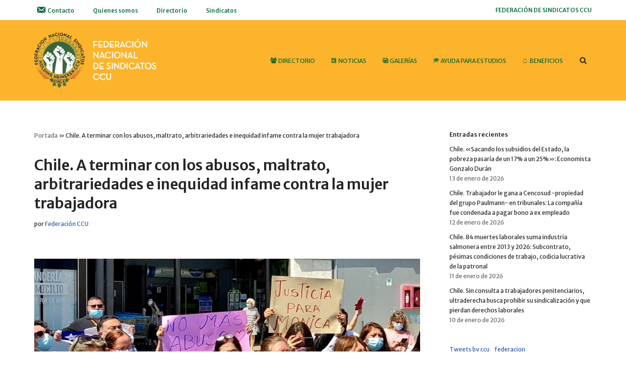

--- FILE ---
content_type: text/html; charset=UTF-8
request_url: https://federacionccu.cl/2022/03/01/chile-a-terminar-con-los-abusos-maltrato-arbitrariedades-e-inequidad-infame-contra-la-mujer-trabajadora/
body_size: 16731
content:
<!DOCTYPE html>
<html lang="es">

<head>
	
	<meta charset="UTF-8">
	<meta name="viewport" content="width=device-width, initial-scale=1, minimum-scale=1">
	<link rel="profile" href="https://gmpg.org/xfn/11">
			<link rel="pingback" href="https://federacionccu.cl/xmlrpc.php">
		<meta name='robots' content='index, follow, max-image-preview:large, max-snippet:-1, max-video-preview:-1' />
	<style>img:is([sizes="auto" i], [sizes^="auto," i]) { contain-intrinsic-size: 3000px 1500px }</style>
	<meta name="dlm-version" content="5.1.6">
	<!-- This site is optimized with the Yoast SEO plugin v26.7 - https://yoast.com/wordpress/plugins/seo/ -->
	<title>Chile. A terminar con los abusos, maltrato, arbitrariedades e inequidad infame contra la mujer trabajadora - FEDERACIÓN NACIONALSINDICATOS HOLDING HEINEKEN CCU</title>
	<link rel="canonical" href="https://federacionccu.cl/2022/03/01/chile-a-terminar-con-los-abusos-maltrato-arbitrariedades-e-inequidad-infame-contra-la-mujer-trabajadora/" />
	<meta property="og:locale" content="es_ES" />
	<meta property="og:type" content="article" />
	<meta property="og:title" content="Chile. A terminar con los abusos, maltrato, arbitrariedades e inequidad infame contra la mujer trabajadora - FEDERACIÓN NACIONALSINDICATOS HOLDING HEINEKEN CCU" />
	<meta property="og:description" content="A pesar de que ha habido avances en los derechos de las mujeres en el trabajo, aún existe discriminación, malos tratos y desigualdad. Los contratos a plazo fijo se dan más en las mujeres que en los hombres y se mantiene una importante brecha salarial de género contra las mujeres. La precariedad contractual (contratos a&hellip;&nbsp;Leer más &raquo;Chile. A terminar con los abusos, maltrato, arbitrariedades e inequidad infame contra la mujer trabajadora" />
	<meta property="og:url" content="https://federacionccu.cl/2022/03/01/chile-a-terminar-con-los-abusos-maltrato-arbitrariedades-e-inequidad-infame-contra-la-mujer-trabajadora/" />
	<meta property="og:site_name" content="FEDERACIÓN NACIONALSINDICATOS HOLDING HEINEKEN CCU" />
	<meta property="article:published_time" content="2022-03-01T16:06:25+00:00" />
	<meta property="article:modified_time" content="2022-03-11T16:35:20+00:00" />
	<meta property="og:image" content="https://federacionccu.cl/wp-content/uploads/2022/03/1-ccu.jpeg" />
	<meta property="og:image:width" content="940" />
	<meta property="og:image:height" content="400" />
	<meta property="og:image:type" content="image/jpeg" />
	<meta name="author" content="Federación CCU" />
	<meta name="twitter:card" content="summary_large_image" />
	<meta name="twitter:title" content="Chile. A terminar con los abusos, maltrato, arbitrariedades e inequidad infame contra la mujer trabajadora - FEDERACIÓN NACIONALSINDICATOS HOLDING HEINEKEN CCU" />
	<meta name="twitter:image" content="https://federacionccu.cl/wp-content/uploads/2022/03/1-ccu.jpeg" />
	<meta name="twitter:label1" content="Escrito por" />
	<meta name="twitter:data1" content="Federación CCU" />
	<meta name="twitter:label2" content="Tiempo de lectura" />
	<meta name="twitter:data2" content="3 minutos" />
	<script type="application/ld+json" class="yoast-schema-graph">{"@context":"https://schema.org","@graph":[{"@type":"Article","@id":"https://federacionccu.cl/2022/03/01/chile-a-terminar-con-los-abusos-maltrato-arbitrariedades-e-inequidad-infame-contra-la-mujer-trabajadora/#article","isPartOf":{"@id":"https://federacionccu.cl/2022/03/01/chile-a-terminar-con-los-abusos-maltrato-arbitrariedades-e-inequidad-infame-contra-la-mujer-trabajadora/"},"author":{"name":"Federación CCU","@id":"https://federacionccu.cl/#/schema/person/8382251c6869a40d9cfba76bf2d91484"},"headline":"Chile. A terminar con los abusos, maltrato, arbitrariedades e inequidad infame contra la mujer trabajadora","datePublished":"2022-03-01T16:06:25+00:00","dateModified":"2022-03-11T16:35:20+00:00","mainEntityOfPage":{"@id":"https://federacionccu.cl/2022/03/01/chile-a-terminar-con-los-abusos-maltrato-arbitrariedades-e-inequidad-infame-contra-la-mujer-trabajadora/"},"wordCount":547,"commentCount":0,"publisher":{"@id":"https://federacionccu.cl/#organization"},"image":{"@id":"https://federacionccu.cl/2022/03/01/chile-a-terminar-con-los-abusos-maltrato-arbitrariedades-e-inequidad-infame-contra-la-mujer-trabajadora/#primaryimage"},"thumbnailUrl":"https://federacionccu.cl/wp-content/uploads/2022/03/1-ccu.jpeg","articleSection":["Noticias"],"inLanguage":"es","potentialAction":[{"@type":"CommentAction","name":"Comment","target":["https://federacionccu.cl/2022/03/01/chile-a-terminar-con-los-abusos-maltrato-arbitrariedades-e-inequidad-infame-contra-la-mujer-trabajadora/#respond"]}]},{"@type":"WebPage","@id":"https://federacionccu.cl/2022/03/01/chile-a-terminar-con-los-abusos-maltrato-arbitrariedades-e-inequidad-infame-contra-la-mujer-trabajadora/","url":"https://federacionccu.cl/2022/03/01/chile-a-terminar-con-los-abusos-maltrato-arbitrariedades-e-inequidad-infame-contra-la-mujer-trabajadora/","name":"Chile. A terminar con los abusos, maltrato, arbitrariedades e inequidad infame contra la mujer trabajadora - FEDERACIÓN NACIONALSINDICATOS HOLDING HEINEKEN CCU","isPartOf":{"@id":"https://federacionccu.cl/#website"},"primaryImageOfPage":{"@id":"https://federacionccu.cl/2022/03/01/chile-a-terminar-con-los-abusos-maltrato-arbitrariedades-e-inequidad-infame-contra-la-mujer-trabajadora/#primaryimage"},"image":{"@id":"https://federacionccu.cl/2022/03/01/chile-a-terminar-con-los-abusos-maltrato-arbitrariedades-e-inequidad-infame-contra-la-mujer-trabajadora/#primaryimage"},"thumbnailUrl":"https://federacionccu.cl/wp-content/uploads/2022/03/1-ccu.jpeg","datePublished":"2022-03-01T16:06:25+00:00","dateModified":"2022-03-11T16:35:20+00:00","breadcrumb":{"@id":"https://federacionccu.cl/2022/03/01/chile-a-terminar-con-los-abusos-maltrato-arbitrariedades-e-inequidad-infame-contra-la-mujer-trabajadora/#breadcrumb"},"inLanguage":"es","potentialAction":[{"@type":"ReadAction","target":["https://federacionccu.cl/2022/03/01/chile-a-terminar-con-los-abusos-maltrato-arbitrariedades-e-inequidad-infame-contra-la-mujer-trabajadora/"]}]},{"@type":"ImageObject","inLanguage":"es","@id":"https://federacionccu.cl/2022/03/01/chile-a-terminar-con-los-abusos-maltrato-arbitrariedades-e-inequidad-infame-contra-la-mujer-trabajadora/#primaryimage","url":"https://federacionccu.cl/wp-content/uploads/2022/03/1-ccu.jpeg","contentUrl":"https://federacionccu.cl/wp-content/uploads/2022/03/1-ccu.jpeg","width":940,"height":400},{"@type":"BreadcrumbList","@id":"https://federacionccu.cl/2022/03/01/chile-a-terminar-con-los-abusos-maltrato-arbitrariedades-e-inequidad-infame-contra-la-mujer-trabajadora/#breadcrumb","itemListElement":[{"@type":"ListItem","position":1,"name":"Portada","item":"https://federacionccu.cl/"},{"@type":"ListItem","position":2,"name":"Chile. A terminar con los abusos, maltrato, arbitrariedades e inequidad infame contra la mujer trabajadora"}]},{"@type":"WebSite","@id":"https://federacionccu.cl/#website","url":"https://federacionccu.cl/","name":"FEDERACIÓN NACIONALSINDICATOS HOLDING HEINEKEN CCU","description":"","publisher":{"@id":"https://federacionccu.cl/#organization"},"potentialAction":[{"@type":"SearchAction","target":{"@type":"EntryPoint","urlTemplate":"https://federacionccu.cl/?s={search_term_string}"},"query-input":{"@type":"PropertyValueSpecification","valueRequired":true,"valueName":"search_term_string"}}],"inLanguage":"es"},{"@type":"Organization","@id":"https://federacionccu.cl/#organization","name":"FEDERACIÓN NACIONALSINDICATOS HOLDING HEINEKEN CCU","url":"https://federacionccu.cl/","logo":{"@type":"ImageObject","inLanguage":"es","@id":"https://federacionccu.cl/#/schema/logo/image/","url":"https://federacionccu.cl/wp-content/uploads/2020/11/logo-con-texto-header-02-4.png","contentUrl":"https://federacionccu.cl/wp-content/uploads/2020/11/logo-con-texto-header-02-4.png","width":693,"height":306,"caption":"FEDERACIÓN NACIONALSINDICATOS HOLDING HEINEKEN CCU"},"image":{"@id":"https://federacionccu.cl/#/schema/logo/image/"}},{"@type":"Person","@id":"https://federacionccu.cl/#/schema/person/8382251c6869a40d9cfba76bf2d91484","name":"Federación CCU","image":{"@type":"ImageObject","inLanguage":"es","@id":"https://federacionccu.cl/#/schema/person/image/","url":"https://secure.gravatar.com/avatar/eee7ca5d9b36f7876f5245360e581c1c?s=96&d=mm&r=g","contentUrl":"https://secure.gravatar.com/avatar/eee7ca5d9b36f7876f5245360e581c1c?s=96&d=mm&r=g","caption":"Federación CCU"},"url":"https://federacionccu.cl/author/fccu/"}]}</script>
	<!-- / Yoast SEO plugin. -->


<link rel='dns-prefetch' href='//maxcdn.bootstrapcdn.com' />
<link rel='dns-prefetch' href='//fonts.googleapis.com' />
<link rel="alternate" type="application/rss+xml" title="FEDERACIÓN NACIONALSINDICATOS HOLDING HEINEKEN CCU &raquo; Feed" href="https://federacionccu.cl/feed/" />
<link rel="alternate" type="application/rss+xml" title="FEDERACIÓN NACIONALSINDICATOS HOLDING HEINEKEN CCU &raquo; Feed de los comentarios" href="https://federacionccu.cl/comments/feed/" />
<link rel="alternate" type="application/rss+xml" title="FEDERACIÓN NACIONALSINDICATOS HOLDING HEINEKEN CCU &raquo; Comentario Chile. A terminar con los abusos, maltrato, arbitrariedades e inequidad infame contra la mujer trabajadora del feed" href="https://federacionccu.cl/2022/03/01/chile-a-terminar-con-los-abusos-maltrato-arbitrariedades-e-inequidad-infame-contra-la-mujer-trabajadora/feed/" />
<link rel='stylesheet' id='block-robo-gallery-style-css-css' href='https://federacionccu.cl/wp-content/plugins/robo-gallery/includes/extensions/block/dist/blocks.style.build.css' media='all' />
<style id='classic-theme-styles-inline-css'>
/*! This file is auto-generated */
.wp-block-button__link{color:#fff;background-color:#32373c;border-radius:9999px;box-shadow:none;text-decoration:none;padding:calc(.667em + 2px) calc(1.333em + 2px);font-size:1.125em}.wp-block-file__button{background:#32373c;color:#fff;text-decoration:none}
</style>
<style id='global-styles-inline-css'>
:root{--wp--preset--aspect-ratio--square: 1;--wp--preset--aspect-ratio--4-3: 4/3;--wp--preset--aspect-ratio--3-4: 3/4;--wp--preset--aspect-ratio--3-2: 3/2;--wp--preset--aspect-ratio--2-3: 2/3;--wp--preset--aspect-ratio--16-9: 16/9;--wp--preset--aspect-ratio--9-16: 9/16;--wp--preset--color--black: #000000;--wp--preset--color--cyan-bluish-gray: #abb8c3;--wp--preset--color--white: #ffffff;--wp--preset--color--pale-pink: #f78da7;--wp--preset--color--vivid-red: #cf2e2e;--wp--preset--color--luminous-vivid-orange: #ff6900;--wp--preset--color--luminous-vivid-amber: #fcb900;--wp--preset--color--light-green-cyan: #7bdcb5;--wp--preset--color--vivid-green-cyan: #00d084;--wp--preset--color--pale-cyan-blue: #8ed1fc;--wp--preset--color--vivid-cyan-blue: #0693e3;--wp--preset--color--vivid-purple: #9b51e0;--wp--preset--color--neve-link-color: var(--nv-primary-accent);--wp--preset--color--neve-link-hover-color: var(--nv-secondary-accent);--wp--preset--color--nv-site-bg: var(--nv-site-bg);--wp--preset--color--nv-light-bg: var(--nv-light-bg);--wp--preset--color--nv-dark-bg: var(--nv-dark-bg);--wp--preset--color--neve-text-color: var(--nv-text-color);--wp--preset--color--nv-text-dark-bg: var(--nv-text-dark-bg);--wp--preset--color--nv-c-1: var(--nv-c-1);--wp--preset--color--nv-c-2: var(--nv-c-2);--wp--preset--gradient--vivid-cyan-blue-to-vivid-purple: linear-gradient(135deg,rgba(6,147,227,1) 0%,rgb(155,81,224) 100%);--wp--preset--gradient--light-green-cyan-to-vivid-green-cyan: linear-gradient(135deg,rgb(122,220,180) 0%,rgb(0,208,130) 100%);--wp--preset--gradient--luminous-vivid-amber-to-luminous-vivid-orange: linear-gradient(135deg,rgba(252,185,0,1) 0%,rgba(255,105,0,1) 100%);--wp--preset--gradient--luminous-vivid-orange-to-vivid-red: linear-gradient(135deg,rgba(255,105,0,1) 0%,rgb(207,46,46) 100%);--wp--preset--gradient--very-light-gray-to-cyan-bluish-gray: linear-gradient(135deg,rgb(238,238,238) 0%,rgb(169,184,195) 100%);--wp--preset--gradient--cool-to-warm-spectrum: linear-gradient(135deg,rgb(74,234,220) 0%,rgb(151,120,209) 20%,rgb(207,42,186) 40%,rgb(238,44,130) 60%,rgb(251,105,98) 80%,rgb(254,248,76) 100%);--wp--preset--gradient--blush-light-purple: linear-gradient(135deg,rgb(255,206,236) 0%,rgb(152,150,240) 100%);--wp--preset--gradient--blush-bordeaux: linear-gradient(135deg,rgb(254,205,165) 0%,rgb(254,45,45) 50%,rgb(107,0,62) 100%);--wp--preset--gradient--luminous-dusk: linear-gradient(135deg,rgb(255,203,112) 0%,rgb(199,81,192) 50%,rgb(65,88,208) 100%);--wp--preset--gradient--pale-ocean: linear-gradient(135deg,rgb(255,245,203) 0%,rgb(182,227,212) 50%,rgb(51,167,181) 100%);--wp--preset--gradient--electric-grass: linear-gradient(135deg,rgb(202,248,128) 0%,rgb(113,206,126) 100%);--wp--preset--gradient--midnight: linear-gradient(135deg,rgb(2,3,129) 0%,rgb(40,116,252) 100%);--wp--preset--font-size--small: 13px;--wp--preset--font-size--medium: 20px;--wp--preset--font-size--large: 36px;--wp--preset--font-size--x-large: 42px;--wp--preset--spacing--20: 0.44rem;--wp--preset--spacing--30: 0.67rem;--wp--preset--spacing--40: 1rem;--wp--preset--spacing--50: 1.5rem;--wp--preset--spacing--60: 2.25rem;--wp--preset--spacing--70: 3.38rem;--wp--preset--spacing--80: 5.06rem;--wp--preset--shadow--natural: 6px 6px 9px rgba(0, 0, 0, 0.2);--wp--preset--shadow--deep: 12px 12px 50px rgba(0, 0, 0, 0.4);--wp--preset--shadow--sharp: 6px 6px 0px rgba(0, 0, 0, 0.2);--wp--preset--shadow--outlined: 6px 6px 0px -3px rgba(255, 255, 255, 1), 6px 6px rgba(0, 0, 0, 1);--wp--preset--shadow--crisp: 6px 6px 0px rgba(0, 0, 0, 1);}:where(.is-layout-flex){gap: 0.5em;}:where(.is-layout-grid){gap: 0.5em;}body .is-layout-flex{display: flex;}.is-layout-flex{flex-wrap: wrap;align-items: center;}.is-layout-flex > :is(*, div){margin: 0;}body .is-layout-grid{display: grid;}.is-layout-grid > :is(*, div){margin: 0;}:where(.wp-block-columns.is-layout-flex){gap: 2em;}:where(.wp-block-columns.is-layout-grid){gap: 2em;}:where(.wp-block-post-template.is-layout-flex){gap: 1.25em;}:where(.wp-block-post-template.is-layout-grid){gap: 1.25em;}.has-black-color{color: var(--wp--preset--color--black) !important;}.has-cyan-bluish-gray-color{color: var(--wp--preset--color--cyan-bluish-gray) !important;}.has-white-color{color: var(--wp--preset--color--white) !important;}.has-pale-pink-color{color: var(--wp--preset--color--pale-pink) !important;}.has-vivid-red-color{color: var(--wp--preset--color--vivid-red) !important;}.has-luminous-vivid-orange-color{color: var(--wp--preset--color--luminous-vivid-orange) !important;}.has-luminous-vivid-amber-color{color: var(--wp--preset--color--luminous-vivid-amber) !important;}.has-light-green-cyan-color{color: var(--wp--preset--color--light-green-cyan) !important;}.has-vivid-green-cyan-color{color: var(--wp--preset--color--vivid-green-cyan) !important;}.has-pale-cyan-blue-color{color: var(--wp--preset--color--pale-cyan-blue) !important;}.has-vivid-cyan-blue-color{color: var(--wp--preset--color--vivid-cyan-blue) !important;}.has-vivid-purple-color{color: var(--wp--preset--color--vivid-purple) !important;}.has-neve-link-color-color{color: var(--wp--preset--color--neve-link-color) !important;}.has-neve-link-hover-color-color{color: var(--wp--preset--color--neve-link-hover-color) !important;}.has-nv-site-bg-color{color: var(--wp--preset--color--nv-site-bg) !important;}.has-nv-light-bg-color{color: var(--wp--preset--color--nv-light-bg) !important;}.has-nv-dark-bg-color{color: var(--wp--preset--color--nv-dark-bg) !important;}.has-neve-text-color-color{color: var(--wp--preset--color--neve-text-color) !important;}.has-nv-text-dark-bg-color{color: var(--wp--preset--color--nv-text-dark-bg) !important;}.has-nv-c-1-color{color: var(--wp--preset--color--nv-c-1) !important;}.has-nv-c-2-color{color: var(--wp--preset--color--nv-c-2) !important;}.has-black-background-color{background-color: var(--wp--preset--color--black) !important;}.has-cyan-bluish-gray-background-color{background-color: var(--wp--preset--color--cyan-bluish-gray) !important;}.has-white-background-color{background-color: var(--wp--preset--color--white) !important;}.has-pale-pink-background-color{background-color: var(--wp--preset--color--pale-pink) !important;}.has-vivid-red-background-color{background-color: var(--wp--preset--color--vivid-red) !important;}.has-luminous-vivid-orange-background-color{background-color: var(--wp--preset--color--luminous-vivid-orange) !important;}.has-luminous-vivid-amber-background-color{background-color: var(--wp--preset--color--luminous-vivid-amber) !important;}.has-light-green-cyan-background-color{background-color: var(--wp--preset--color--light-green-cyan) !important;}.has-vivid-green-cyan-background-color{background-color: var(--wp--preset--color--vivid-green-cyan) !important;}.has-pale-cyan-blue-background-color{background-color: var(--wp--preset--color--pale-cyan-blue) !important;}.has-vivid-cyan-blue-background-color{background-color: var(--wp--preset--color--vivid-cyan-blue) !important;}.has-vivid-purple-background-color{background-color: var(--wp--preset--color--vivid-purple) !important;}.has-neve-link-color-background-color{background-color: var(--wp--preset--color--neve-link-color) !important;}.has-neve-link-hover-color-background-color{background-color: var(--wp--preset--color--neve-link-hover-color) !important;}.has-nv-site-bg-background-color{background-color: var(--wp--preset--color--nv-site-bg) !important;}.has-nv-light-bg-background-color{background-color: var(--wp--preset--color--nv-light-bg) !important;}.has-nv-dark-bg-background-color{background-color: var(--wp--preset--color--nv-dark-bg) !important;}.has-neve-text-color-background-color{background-color: var(--wp--preset--color--neve-text-color) !important;}.has-nv-text-dark-bg-background-color{background-color: var(--wp--preset--color--nv-text-dark-bg) !important;}.has-nv-c-1-background-color{background-color: var(--wp--preset--color--nv-c-1) !important;}.has-nv-c-2-background-color{background-color: var(--wp--preset--color--nv-c-2) !important;}.has-black-border-color{border-color: var(--wp--preset--color--black) !important;}.has-cyan-bluish-gray-border-color{border-color: var(--wp--preset--color--cyan-bluish-gray) !important;}.has-white-border-color{border-color: var(--wp--preset--color--white) !important;}.has-pale-pink-border-color{border-color: var(--wp--preset--color--pale-pink) !important;}.has-vivid-red-border-color{border-color: var(--wp--preset--color--vivid-red) !important;}.has-luminous-vivid-orange-border-color{border-color: var(--wp--preset--color--luminous-vivid-orange) !important;}.has-luminous-vivid-amber-border-color{border-color: var(--wp--preset--color--luminous-vivid-amber) !important;}.has-light-green-cyan-border-color{border-color: var(--wp--preset--color--light-green-cyan) !important;}.has-vivid-green-cyan-border-color{border-color: var(--wp--preset--color--vivid-green-cyan) !important;}.has-pale-cyan-blue-border-color{border-color: var(--wp--preset--color--pale-cyan-blue) !important;}.has-vivid-cyan-blue-border-color{border-color: var(--wp--preset--color--vivid-cyan-blue) !important;}.has-vivid-purple-border-color{border-color: var(--wp--preset--color--vivid-purple) !important;}.has-neve-link-color-border-color{border-color: var(--wp--preset--color--neve-link-color) !important;}.has-neve-link-hover-color-border-color{border-color: var(--wp--preset--color--neve-link-hover-color) !important;}.has-nv-site-bg-border-color{border-color: var(--wp--preset--color--nv-site-bg) !important;}.has-nv-light-bg-border-color{border-color: var(--wp--preset--color--nv-light-bg) !important;}.has-nv-dark-bg-border-color{border-color: var(--wp--preset--color--nv-dark-bg) !important;}.has-neve-text-color-border-color{border-color: var(--wp--preset--color--neve-text-color) !important;}.has-nv-text-dark-bg-border-color{border-color: var(--wp--preset--color--nv-text-dark-bg) !important;}.has-nv-c-1-border-color{border-color: var(--wp--preset--color--nv-c-1) !important;}.has-nv-c-2-border-color{border-color: var(--wp--preset--color--nv-c-2) !important;}.has-vivid-cyan-blue-to-vivid-purple-gradient-background{background: var(--wp--preset--gradient--vivid-cyan-blue-to-vivid-purple) !important;}.has-light-green-cyan-to-vivid-green-cyan-gradient-background{background: var(--wp--preset--gradient--light-green-cyan-to-vivid-green-cyan) !important;}.has-luminous-vivid-amber-to-luminous-vivid-orange-gradient-background{background: var(--wp--preset--gradient--luminous-vivid-amber-to-luminous-vivid-orange) !important;}.has-luminous-vivid-orange-to-vivid-red-gradient-background{background: var(--wp--preset--gradient--luminous-vivid-orange-to-vivid-red) !important;}.has-very-light-gray-to-cyan-bluish-gray-gradient-background{background: var(--wp--preset--gradient--very-light-gray-to-cyan-bluish-gray) !important;}.has-cool-to-warm-spectrum-gradient-background{background: var(--wp--preset--gradient--cool-to-warm-spectrum) !important;}.has-blush-light-purple-gradient-background{background: var(--wp--preset--gradient--blush-light-purple) !important;}.has-blush-bordeaux-gradient-background{background: var(--wp--preset--gradient--blush-bordeaux) !important;}.has-luminous-dusk-gradient-background{background: var(--wp--preset--gradient--luminous-dusk) !important;}.has-pale-ocean-gradient-background{background: var(--wp--preset--gradient--pale-ocean) !important;}.has-electric-grass-gradient-background{background: var(--wp--preset--gradient--electric-grass) !important;}.has-midnight-gradient-background{background: var(--wp--preset--gradient--midnight) !important;}.has-small-font-size{font-size: var(--wp--preset--font-size--small) !important;}.has-medium-font-size{font-size: var(--wp--preset--font-size--medium) !important;}.has-large-font-size{font-size: var(--wp--preset--font-size--large) !important;}.has-x-large-font-size{font-size: var(--wp--preset--font-size--x-large) !important;}
:where(.wp-block-post-template.is-layout-flex){gap: 1.25em;}:where(.wp-block-post-template.is-layout-grid){gap: 1.25em;}
:where(.wp-block-columns.is-layout-flex){gap: 2em;}:where(.wp-block-columns.is-layout-grid){gap: 2em;}
:root :where(.wp-block-pullquote){font-size: 1.5em;line-height: 1.6;}
</style>
<link rel='stylesheet' id='wpo_min-header-0-css' href='https://federacionccu.cl/wp-content/cache/wpo-minify/1765561420/assets/wpo-minify-header-ad27c742.min.css' media='all' />
<link rel='stylesheet' id='wpzoom-social-icons-genericons-css' href='https://federacionccu.cl/wp-content/plugins/social-icons-widget-by-wpzoom/assets/css/genericons.css' media='all' />
<link rel='stylesheet' id='wpo_min-header-2-css' href='https://federacionccu.cl/wp-content/cache/wpo-minify/1765561420/assets/wpo-minify-header-fe4b9a88.min.css' media='all' />
<script src="https://federacionccu.cl/wp-includes/js/jquery/jquery.min.js" id="jquery-core-js"></script>
<script src="https://federacionccu.cl/wp-includes/js/jquery/jquery-migrate.min.js" id="jquery-migrate-js"></script>
<link rel="https://api.w.org/" href="https://federacionccu.cl/wp-json/" /><link rel="alternate" title="JSON" type="application/json" href="https://federacionccu.cl/wp-json/wp/v2/posts/4624" /><link rel="EditURI" type="application/rsd+xml" title="RSD" href="https://federacionccu.cl/xmlrpc.php?rsd" />
<meta name="generator" content="WordPress 6.7.4" />
<meta name="generator" content="Everest Forms 3.4.1" />
<link rel='shortlink' href='https://federacionccu.cl/?p=4624' />
<link rel="alternate" title="oEmbed (JSON)" type="application/json+oembed" href="https://federacionccu.cl/wp-json/oembed/1.0/embed?url=https%3A%2F%2Ffederacionccu.cl%2F2022%2F03%2F01%2Fchile-a-terminar-con-los-abusos-maltrato-arbitrariedades-e-inequidad-infame-contra-la-mujer-trabajadora%2F" />
<link rel="alternate" title="oEmbed (XML)" type="text/xml+oembed" href="https://federacionccu.cl/wp-json/oembed/1.0/embed?url=https%3A%2F%2Ffederacionccu.cl%2F2022%2F03%2F01%2Fchile-a-terminar-con-los-abusos-maltrato-arbitrariedades-e-inequidad-infame-contra-la-mujer-trabajadora%2F&#038;format=xml" />
        <style>
            :root {
                --tpg-primary-color: #0d6efd;
                --tpg-secondary-color: #0654c4;
                --tpg-primary-light: #c4d0ff
            }

                    </style>
		<meta name="generator" content="Elementor 3.27.6; features: additional_custom_breakpoints; settings: css_print_method-external, google_font-enabled, font_display-auto">
			<style>
				.e-con.e-parent:nth-of-type(n+4):not(.e-lazyloaded):not(.e-no-lazyload),
				.e-con.e-parent:nth-of-type(n+4):not(.e-lazyloaded):not(.e-no-lazyload) * {
					background-image: none !important;
				}
				@media screen and (max-height: 1024px) {
					.e-con.e-parent:nth-of-type(n+3):not(.e-lazyloaded):not(.e-no-lazyload),
					.e-con.e-parent:nth-of-type(n+3):not(.e-lazyloaded):not(.e-no-lazyload) * {
						background-image: none !important;
					}
				}
				@media screen and (max-height: 640px) {
					.e-con.e-parent:nth-of-type(n+2):not(.e-lazyloaded):not(.e-no-lazyload),
					.e-con.e-parent:nth-of-type(n+2):not(.e-lazyloaded):not(.e-no-lazyload) * {
						background-image: none !important;
					}
				}
			</style>
			<link rel="icon" href="https://federacionccu.cl/wp-content/uploads/2020/09/logo-v01-1-150x150.png" sizes="32x32" />
<link rel="icon" href="https://federacionccu.cl/wp-content/uploads/2020/09/logo-v01-1.png" sizes="192x192" />
<link rel="apple-touch-icon" href="https://federacionccu.cl/wp-content/uploads/2020/09/logo-v01-1.png" />
<meta name="msapplication-TileImage" content="https://federacionccu.cl/wp-content/uploads/2020/09/logo-v01-1.png" />
		<style id="wp-custom-css">
			h2.elementor-heading-title.elementor-size-default{
	color: #056839 !important
}
a.eael-grid-post-link{
	color: #056839 !important
}
ul#secondary-menu.nav-ul{
	font-size: 12px !important
}
p{
	font-size: 12px !important
}
a.read-more-link{
	font-size: 12px !important
}
a.read-more-link{
	color: #056839 !important
}
a.read-more-link{
	font-size: 12px !important
}
li{
	font-size: 12px !important
}
div.nv-page-title{
	display: none !important
}
span{
	font-size: 12px !important
}
h3{
	color: #056839 !important
}
h4.entry-title{
	font-size: 13px !important
}
#text{
	display: none !important
}
footer.timeline-footer.u-cf{
	display: none !important;
}

.preview-news .rt-pagination-wrap{
	display:none !important;
}

.general-news .read-more a:hover {
	background-color:#fff;
	color: #056839 !important;
	border: 1px solid #056839 !important;
}

.general-news .rt-pagination-wrap a:hover {
	background-color:#fff;
	color: #056839 !important;
	border: 1px solid #056839 !important;
}

.general-news .rt-pagination-wrap a::active {
	background-color:#fff;
	color: #056839 !important;
	border: 1px solid #056839 !important;
}


#sb_instagram{
	width: 100% !important;
	justify-content:center !important;
	border: 1px solid #000;
	padding:5px 0px;
	border-radius:10px;
}
.sbi_bio{
	display:none !important;
}

.sb_instagram_header {
	display:flex;
	justify-content:center !important;
}
.sbi_feedtheme_header_text h3{
	font-size:0.8rem !important;
}

.sbi_header_img img{
	width:50px !important;
	height:50px !important;
	margin:10px !important;
	text-align:center !important;
	object-fit:contain !important;
	object-position:top!important;
}

.sbi_item{
		display:flex !important;
	grid-template-columns:repeat(2,1fr) !important;
	height:150px;
	overflow:unset !important;
	
}

.sbi_photo img{
	object-fit:cover !important;
	width: 150px!important;
	height:150px !important;
	border-radius:5px !important;
}

.sbi_item{
	
	
}
		</style>
		
	</head>

<body data-rsssl=1  class="post-template-default single single-post postid-4624 single-format-standard wp-custom-logo everest-forms-no-js rttpg rttpg-7.8.8 radius-frontend rttpg-body-wrap rttpg-flaticon  nv-blog-default nv-sidebar-right menu_sidebar_slide_left elementor-default elementor-kit-7" id="neve_body"  >
<div class="wrapper">
	
	<header class="header"  >
		<a class="neve-skip-link show-on-focus" href="#content" >
			Saltar al contenido		</a>
		<div id="header-grid"  class="hfg_header site-header">
	<div class="header--row header-top hide-on-mobile hide-on-tablet layout-contained header--row"
	data-row-id="top" data-show-on="desktop">

	<div
		class="header--row-inner header-top-inner">
		<div class="container">
			<div
				class="row row--wrapper"
				data-section="hfg_header_layout_top" >
				<div class="hfg-slot left"><div class="builder-item desktop-left"><div class="item--inner builder-item--secondary-menu has_menu"
		data-section="secondary_menu_primary"
		data-item-id="secondary-menu">
	<div class="nv-top-bar">
	<div role="navigation" class="menu-content nav-menu-secondary"
		aria-label="Menú secundario">
		<ul id="secondary-menu-desktop-top" class="nav-ul"><li id="menu-item-1880" class="menu-item menu-item-type-post_type menu-item-object-page menu-item-1880"><div class="wrap"><a href="https://federacionccu.cl/contacto/"><i class="obfx-menu-icon dashicons dashicons-email-alt"></i>Contacto</a></div></li>
<li id="menu-item-469" class="menu-item menu-item-type-post_type menu-item-object-page menu-item-469"><div class="wrap"><a href="https://federacionccu.cl/68cc9-about/">Quienes somos</a></div></li>
<li id="menu-item-6586" class="menu-item menu-item-type-post_type menu-item-object-page menu-item-6586"><div class="wrap"><a href="https://federacionccu.cl/directorio/">Directorio</a></div></li>
<li id="menu-item-2433" class="menu-item menu-item-type-post_type menu-item-object-page menu-item-2433"><div class="wrap"><a href="https://federacionccu.cl/sindicatos/">Sindicatos</a></div></li>
</ul>	</div>
</div>

	</div>

</div></div><div class="hfg-slot right"><div class="builder-item desktop-right"><div class="item--inner builder-item--custom_html"
		data-section="custom_html"
		data-item-id="custom_html">
	<div class="nv-html-content"> 	<p>FEDERACIÓN DE SINDICATOS  CCU</p>
</div>
	</div>

</div></div>							</div>
		</div>
	</div>
</div>


<nav class="header--row header-main hide-on-mobile hide-on-tablet layout-full-contained nv-navbar header--row"
	data-row-id="main" data-show-on="desktop">

	<div
		class="header--row-inner header-main-inner">
		<div class="container">
			<div
				class="row row--wrapper"
				data-section="hfg_header_layout_main" >
				<div class="hfg-slot left"><div class="builder-item desktop-left"><div class="item--inner builder-item--logo"
		data-section="title_tagline"
		data-item-id="logo">
	
<div class="site-logo">
	<a class="brand" href="https://federacionccu.cl/" aria-label="FEDERACIÓN NACIONALSINDICATOS HOLDING HEINEKEN CCU" rel="home"><img width="693" height="306" src="https://federacionccu.cl/wp-content/uploads/2020/11/logo-con-texto-header-02-4.png" class="neve-site-logo skip-lazy" alt="" data-variant="logo" decoding="async" srcset="https://federacionccu.cl/wp-content/uploads/2020/11/logo-con-texto-header-02-4.png 693w, https://federacionccu.cl/wp-content/uploads/2020/11/logo-con-texto-header-02-4-300x132.png 300w" sizes="(max-width: 693px) 100vw, 693px" /></a></div>
	</div>

</div></div><div class="hfg-slot right"><div class="builder-item has-nav hfg-is-group has-primary-menu"><div class="item--inner builder-item--primary-menu has_menu"
		data-section="header_menu_primary"
		data-item-id="primary-menu">
	<div class="nv-nav-wrap">
	<div role="navigation" class="nav-menu-primary style-border-bottom m-style"
			aria-label="Menú principal">

		<ul id="nv-primary-navigation-main" class="primary-menu-ul nav-ul menu-desktop"><li id="menu-item-6585" class="menu-item menu-item-type-post_type menu-item-object-page menu-item-6585"><div class="wrap"><a href="https://federacionccu.cl/directorio/"><i class="obfx-menu-icon fa fa-users"></i>DIRECTORIO</a></div></li>
<li id="menu-item-1173" class="menu-item menu-item-type-post_type menu-item-object-page menu-item-1173"><div class="wrap"><a href="https://federacionccu.cl/noticias/"><i class="obfx-menu-icon dashicons dashicons-id-alt"></i>NOTICIAS</a></div></li>
<li id="menu-item-700" class="menu-item menu-item-type-post_type menu-item-object-page menu-item-700"><div class="wrap"><a href="https://federacionccu.cl/galerias/"><i class="obfx-menu-icon dashicons dashicons-format-gallery"></i>GALERÍAS</a></div></li>
<li id="menu-item-1247" class="menu-item menu-item-type-post_type menu-item-object-page menu-item-1247"><div class="wrap"><a href="https://federacionccu.cl/ayuda-estudios/"><i class="obfx-menu-icon dashicons dashicons-welcome-learn-more"></i>AYUDA PARA ESTUDIOS</a></div></li>
<li id="menu-item-1296" class="menu-item menu-item-type-post_type menu-item-object-page menu-item-1296"><div class="wrap"><a href="https://federacionccu.cl/beneficios/"><i class="obfx-menu-icon dashicons dashicons-smiley"></i>BENEFICIOS</a></div></li>
</ul>	</div>
</div>

	</div>

<div class="item--inner builder-item--header_search_responsive"
		data-section="header_search_responsive"
		data-item-id="header_search_responsive">
	<div class="nv-search-icon-component" >
	<div  class="menu-item-nav-search minimal">
		<a aria-label="Buscar" href="#" class="nv-icon nv-search" >
				<svg width="15" height="15" viewBox="0 0 1792 1792" xmlns="http://www.w3.org/2000/svg"><path d="M1216 832q0-185-131.5-316.5t-316.5-131.5-316.5 131.5-131.5 316.5 131.5 316.5 316.5 131.5 316.5-131.5 131.5-316.5zm512 832q0 52-38 90t-90 38q-54 0-90-38l-343-342q-179 124-399 124-143 0-273.5-55.5t-225-150-150-225-55.5-273.5 55.5-273.5 150-225 225-150 273.5-55.5 273.5 55.5 225 150 150 225 55.5 273.5q0 220-124 399l343 343q37 37 37 90z" /></svg>
			</a>		<div class="nv-nav-search" aria-label="search">
			<div class="form-wrap ">
				
<form role="search"
	method="get"
	class="search-form"
	action="https://federacionccu.cl/">
	<label>
		<span class="screen-reader-text">Buscar...</span>
	</label>
	<input type="search"
		class="search-field"
		aria-label="Buscar"
		placeholder="Buscar..."
		value=""
		name="s"/>
	<button type="submit"
			class="search-submit nv-submit"
			aria-label="Buscar">
					<span class="nv-search-icon-wrap">
				<span class="nv-icon nv-search" >
				<svg width="15" height="15" viewBox="0 0 1792 1792" xmlns="http://www.w3.org/2000/svg"><path d="M1216 832q0-185-131.5-316.5t-316.5-131.5-316.5 131.5-131.5 316.5 131.5 316.5 316.5 131.5 316.5-131.5 131.5-316.5zm512 832q0 52-38 90t-90 38q-54 0-90-38l-343-342q-179 124-399 124-143 0-273.5-55.5t-225-150-150-225-55.5-273.5 55.5-273.5 150-225 225-150 273.5-55.5 273.5 55.5 225 150 150 225 55.5 273.5q0 220-124 399l343 343q37 37 37 90z" /></svg>
			</span>			</span>
			</button>
	</form>
			</div>
					</div>
	</div>
</div>
	</div>

</div></div>							</div>
		</div>
	</div>
</nav>


<nav class="header--row header-main hide-on-desktop layout-full-contained nv-navbar header--row"
	data-row-id="main" data-show-on="mobile">

	<div
		class="header--row-inner header-main-inner">
		<div class="container">
			<div
				class="row row--wrapper"
				data-section="hfg_header_layout_main" >
				<div class="hfg-slot left"><div class="builder-item mobile-left tablet-left"><div class="item--inner builder-item--logo"
		data-section="title_tagline"
		data-item-id="logo">
	
<div class="site-logo">
	<a class="brand" href="https://federacionccu.cl/" aria-label="FEDERACIÓN NACIONALSINDICATOS HOLDING HEINEKEN CCU" rel="home"><img width="693" height="306" src="https://federacionccu.cl/wp-content/uploads/2020/11/logo-con-texto-header-02-4.png" class="neve-site-logo skip-lazy" alt="" data-variant="logo" decoding="async" srcset="https://federacionccu.cl/wp-content/uploads/2020/11/logo-con-texto-header-02-4.png 693w, https://federacionccu.cl/wp-content/uploads/2020/11/logo-con-texto-header-02-4-300x132.png 300w" sizes="(max-width: 693px) 100vw, 693px" /></a></div>
	</div>

</div></div><div class="hfg-slot right"><div class="builder-item mobile-right tablet-right"><div class="item--inner builder-item--nav-icon"
		data-section="header_menu_icon"
		data-item-id="nav-icon">
	<div class="menu-mobile-toggle item-button navbar-toggle-wrapper">
	<button type="button" class=" navbar-toggle"
			value="Menú de navegación"
					aria-label="Menú de navegación "
			aria-expanded="false" onclick="if('undefined' !== typeof toggleAriaClick ) { toggleAriaClick() }">
					<span class="bars">
				<span class="icon-bar"></span>
				<span class="icon-bar"></span>
				<span class="icon-bar"></span>
			</span>
					<span class="screen-reader-text">Menú de navegación</span>
	</button>
</div> <!--.navbar-toggle-wrapper-->


	</div>

</div></div>							</div>
		</div>
	</div>
</nav>

<div
		id="header-menu-sidebar" class="header-menu-sidebar tcb menu-sidebar-panel slide_left hfg-pe"
		data-row-id="sidebar">
	<div id="header-menu-sidebar-bg" class="header-menu-sidebar-bg">
				<div class="close-sidebar-panel navbar-toggle-wrapper">
			<button type="button" class="hamburger is-active  navbar-toggle active" 					value="Menú de navegación"
					aria-label="Menú de navegación "
					aria-expanded="false" onclick="if('undefined' !== typeof toggleAriaClick ) { toggleAriaClick() }">
								<span class="bars">
						<span class="icon-bar"></span>
						<span class="icon-bar"></span>
						<span class="icon-bar"></span>
					</span>
								<span class="screen-reader-text">
			Menú de navegación					</span>
			</button>
		</div>
					<div id="header-menu-sidebar-inner" class="header-menu-sidebar-inner tcb ">
						<div class="builder-item has-nav"><div class="item--inner builder-item--primary-menu has_menu"
		data-section="header_menu_primary"
		data-item-id="primary-menu">
	<div class="nv-nav-wrap">
	<div role="navigation" class="nav-menu-primary style-border-bottom m-style"
			aria-label="Menú principal">

		<ul id="nv-primary-navigation-sidebar" class="primary-menu-ul nav-ul menu-mobile"><li class="menu-item menu-item-type-post_type menu-item-object-page menu-item-6585"><div class="wrap"><a href="https://federacionccu.cl/directorio/"><i class="obfx-menu-icon fa fa-users"></i>DIRECTORIO</a></div></li>
<li class="menu-item menu-item-type-post_type menu-item-object-page menu-item-1173"><div class="wrap"><a href="https://federacionccu.cl/noticias/"><i class="obfx-menu-icon dashicons dashicons-id-alt"></i>NOTICIAS</a></div></li>
<li class="menu-item menu-item-type-post_type menu-item-object-page menu-item-700"><div class="wrap"><a href="https://federacionccu.cl/galerias/"><i class="obfx-menu-icon dashicons dashicons-format-gallery"></i>GALERÍAS</a></div></li>
<li class="menu-item menu-item-type-post_type menu-item-object-page menu-item-1247"><div class="wrap"><a href="https://federacionccu.cl/ayuda-estudios/"><i class="obfx-menu-icon dashicons dashicons-welcome-learn-more"></i>AYUDA PARA ESTUDIOS</a></div></li>
<li class="menu-item menu-item-type-post_type menu-item-object-page menu-item-1296"><div class="wrap"><a href="https://federacionccu.cl/beneficios/"><i class="obfx-menu-icon dashicons dashicons-smiley"></i>BENEFICIOS</a></div></li>
</ul>	</div>
</div>

	</div>

</div>					</div>
	</div>
</div>
<div class="header-menu-sidebar-overlay hfg-ov hfg-pe" onclick="if('undefined' !== typeof toggleAriaClick ) { toggleAriaClick() }"></div>
</div>
	</header>

	<style>.is-menu-sidebar .header-menu-sidebar { visibility: visible; }.is-menu-sidebar.menu_sidebar_slide_left .header-menu-sidebar { transform: translate3d(0, 0, 0); left: 0; }.is-menu-sidebar.menu_sidebar_slide_right .header-menu-sidebar { transform: translate3d(0, 0, 0); right: 0; }.is-menu-sidebar.menu_sidebar_pull_right .header-menu-sidebar, .is-menu-sidebar.menu_sidebar_pull_left .header-menu-sidebar { transform: translateX(0); }.is-menu-sidebar.menu_sidebar_dropdown .header-menu-sidebar { height: auto; }.is-menu-sidebar.menu_sidebar_dropdown .header-menu-sidebar-inner { max-height: 400px; padding: 20px 0; }.is-menu-sidebar.menu_sidebar_full_canvas .header-menu-sidebar { opacity: 1; }.header-menu-sidebar .menu-item-nav-search:not(.floating) { pointer-events: none; }.header-menu-sidebar .menu-item-nav-search .is-menu-sidebar { pointer-events: unset; }.nav-ul li:focus-within .wrap.active + .sub-menu { opacity: 1; visibility: visible; }.nav-ul li.neve-mega-menu:focus-within .wrap.active + .sub-menu { display: grid; }.nav-ul li > .wrap { display: flex; align-items: center; position: relative; padding: 0 4px; }.nav-ul:not(.menu-mobile):not(.neve-mega-menu) > li > .wrap > a { padding-top: 1px }</style>

	
	<main id="content" class="neve-main">

	<div class="container single-post-container">
		<div class="row">
						<article id="post-4624"
					class="nv-single-post-wrap col post-4624 post type-post status-publish format-standard has-post-thumbnail hentry category-noticias">
				<div class="entry-header" ><div class="nv-title-meta-wrap"><small class="nv--yoast-breadcrumb neve-breadcrumbs-wrapper"><span><span><a href="https://federacionccu.cl/">Portada</a></span> &raquo; <span class="breadcrumb_last" aria-current="page">Chile. A terminar con los abusos, maltrato, arbitrariedades e inequidad infame contra la mujer trabajadora</span></span></small><h1 class="title entry-title">Chile. A terminar con los abusos, maltrato, arbitrariedades e inequidad infame contra la mujer trabajadora</h1><ul class="nv-meta-list"><li  class="meta author vcard "><span class="author-name fn">por <a href="https://federacionccu.cl/author/fccu/" title="Entradas de Federación CCU" rel="author">Federación CCU</a></span></li></ul></div></div><div class="nv-thumb-wrap"><img width="930" height="400" src="https://federacionccu.cl/wp-content/uploads/2022/03/1-ccu-930x400.jpeg" class="skip-lazy wp-post-image" alt="" decoding="async" srcset="https://federacionccu.cl/wp-content/uploads/2022/03/1-ccu-930x400.jpeg 930w, https://federacionccu.cl/wp-content/uploads/2022/03/1-ccu-300x128.jpeg 300w" sizes="(max-width: 930px) 100vw, 930px" /></div><div class="nv-content-wrap entry-content"><p>A pesar de que ha habido avances en los derechos de las mujeres en el trabajo, aún existe discriminación, malos tratos y desigualdad. Los contratos a plazo fijo se dan más en las mujeres que en los hombres y se mantiene una importante brecha salarial de género contra las mujeres.</p>
<p>La precariedad contractual (contratos a plazo fijo) se asocia por supuesto a la inestabilidad laboral y al temor al despido, lo cual aumenta la tolerancia a arbitrariedades y maltrato y reduce la capacidad de afrontamiento. Además, un porcentaje importante de mujeres trabajadores son jefas de hogar y sin la existencia de una organización sindical fuerte que pueda defenderlas, el temor a perder el trabajo hace que ellas mismas permitan el maltrato más que los hombres.</p>
<p>El maltrato laboral hacia la mujer, lamentablemente también ha tenido consecuencias fatales en nuestro país y es así como el 20 de enero la cajera del Líder Express Bellavista de Concepción, Mónica Vásquez murió en su puesto de trabajo debido a un paro cardiorrespiratorio. Esta trabajadora tenía problemas de salud en sus piernas, por lo que debía realizar su trabajo sentada y a pesar de tener un certificado médico que avalaba su condición, la jefatura insistía en hacerla trabajar de pie. El acoso laboral contra Mónica se arrastraba desde hace tres años y se habían presentado las denuncias correspondientes, pero no hubo respuesta favorable. El 20 de enero esta trabajadora murió en su puesto de trabajo, dejando consternados y dolidos a todos sus compañeros de labores.</p>
<p>También en enero se suicidó Janis Gerder de 30 años, técnico de enfermería, quien se desempeñaba en la Clínica Santa María en Santiago. Producto del agobio laboral y la negativa de la empresa a su solicitud para hacer uso de sus vacaciones que por ley le correspondían.</p>
<p>Esta joven trabajó por nueve años en la clínica, donde nunca le permitieron cambios de turno y tampoco le habrían dado las facilidades para que pudiera estudiar, lo que le provocó una severa depresión que la llevó al suicidio.</p>
<p>Es urgente y necesaria la organización de las y los trabajadores, para defender nuestros derechos. Si los dirigentes sindicales no están comprometidos realmente para enfrentar al empresariado cuando sea necesario, deben ser destituidos por las bases y ser reemplazados por nuevos dirigentes honestos y luchadores.</p>
<p>Sólo la organización de los trabajadores en forma consciente, solidaria y organizada, nos permitirá lograr los cambios que necesitamos para poder lograr una mejor vida. Es necesario luchar por el cambio de esta sociedad capitalista que solo aplasta y humilla a los trabajadores. Nuestra tarea es luchar por una sociedad más justa.</p>
<p>Urge el apoyo a la mujer trabajadora en la maternidad; contar con salas cunas y guarderías en todas las empresas con madres; y que las empresas privadas y el Estado colaboren económicamente con mujeres con hijos.</p>
<p>A igual trabajo, igual salario, junto con la paridad de género en las jefaturas.</p>
<p><em><strong>Por Pamela Meza</strong></em></p>
<blockquote class="wp-embedded-content" data-secret="ONUPqYftUZ"><p><a href="https://federacionccu.cl/2022/02/23/chile-las-y-los-trabajadores-de-la-federacion-de-la-ccu-ya-preparan-actividades-para-el-dia-internacional-de-la-mujer-una-sola-voz-para-conquistar-la-equidad-de-genero/">Chile. Las y los trabajadores de la Federación de la CCU ya preparan actividades para el Día Internacional de la Mujer: Una sola voz para conquistar la equidad de género</a></p></blockquote>
<p><iframe class="wp-embedded-content" sandbox="allow-scripts" security="restricted" style="position: absolute; clip: rect(1px, 1px, 1px, 1px);" title="«Chile. Las y los trabajadores de la Federación de la CCU ya preparan actividades para el Día Internacional de la Mujer: Una sola voz para conquistar la equidad de género» — FEDERACIÓN NACIONALSINDICATOS HOLDING HEINEKEN CCU" src="https://federacionccu.cl/2022/02/23/chile-las-y-los-trabajadores-de-la-federacion-de-la-ccu-ya-preparan-actividades-para-el-dia-internacional-de-la-mujer-una-sola-voz-para-conquistar-la-equidad-de-genero/embed/#?secret=ONUPqYftUZ" data-secret="ONUPqYftUZ" width="600" height="338" frameborder="0" marginwidth="0" marginheight="0" scrolling="no"></iframe></p>
		<div class="ss-inline-share-wrapper ss-left-inline-content ss-small-icons ss-with-spacing ss-rounded-icons ss-without-labels">

							<p class="ss-social-share-label">
					<span>Share via:</span>
				</p>
			
			<div class="ss-inline-share-content">

								
		<ul class="ss-social-icons-container">

							<li class="">

					
						
						<a href="#" aria-label="Facebook" data-ss-ss-link="https://www.facebook.com/sharer.php?t=Chile.%20A%20terminar%20con%20los%20abusos%2C%20maltrato%2C%20arbitrariedades%20e%20inequidad%20infame%20contra%20la%20mujer%20trabajadora&#038;u=https%3A%2F%2Ffederacionccu.cl%2F2022%2F03%2F01%2Fchile-a-terminar-con-los-abusos-maltrato-arbitrariedades-e-inequidad-infame-contra-la-mujer-trabajadora%2F" class="ss-facebook-color" rel="nofollow noopener" data-ss-ss-network-id="facebook" data-ss-ss-post-id="4624" data-ss-ss-location="inline_content" data-ss-ss-permalink="https://federacionccu.cl/2022/03/01/chile-a-terminar-con-los-abusos-maltrato-arbitrariedades-e-inequidad-infame-contra-la-mujer-trabajadora/" data-ss-ss-type="share" data-has-api="true"> 
					
						<span class="ss-share-network-content">
							<i class="ss-network-icon"><svg class="ss-svg-icon" aria-hidden="true" role="img" focusable="false" width="32" height="32" viewBox="0 0 32 32" xmlns="http://www.w3.org/2000/svg"><path d="M32 16.098C32 7.208 24.837 0 16 0S0 7.207 0 16.098C0 24.133 5.851 30.792 13.5 32V20.751H9.437v-4.653H13.5V12.55c0-4.034 2.389-6.263 6.043-6.263 1.751 0 3.582.315 3.582.315v3.961h-2.018c-1.987 0-2.607 1.241-2.607 2.514v3.02h4.438l-.71 4.653H18.5V32C26.149 30.792 32 24.133 32 16.098z" /></svg></i>

							
							
						</span>

											</a>
					
									</li>
							<li class="">

					
						
						<a href="#" aria-label="Twitter" data-ss-ss-link="https://twitter.com/intent/tweet?text=Chile.+A+terminar+con+los+abusos%2C+maltrato%2C+arbitrariedades+e+inequidad+infame+contra+la+mujer+trabajadora&#038;url=https%3A%2F%2Ffederacionccu.cl%2F2022%2F03%2F01%2Fchile-a-terminar-con-los-abusos-maltrato-arbitrariedades-e-inequidad-infame-contra-la-mujer-trabajadora%2F" class="ss-twitter-color" rel="nofollow noopener" data-ss-ss-network-id="twitter" data-ss-ss-post-id="4624" data-ss-ss-location="inline_content" data-ss-ss-permalink="https://federacionccu.cl/2022/03/01/chile-a-terminar-con-los-abusos-maltrato-arbitrariedades-e-inequidad-infame-contra-la-mujer-trabajadora/" data-ss-ss-type="share"> 
					
						<span class="ss-share-network-content">
							<i class="ss-network-icon"><svg class="ss-svg-icon" aria-hidden="true" role="img" focusable="false" width="32" height="32" viewBox="0 0 24 24"><path d="M18.244 2.25h3.308l-7.227 8.26 8.502 11.24H16.17l-5.214-6.817L4.99 21.75H1.68l7.73-8.835L1.254 2.25H8.08l4.713 6.231zm-1.161 17.52h1.833L7.084 4.126H5.117z"></path></svg></i>

							
							
						</span>

											</a>
					
									</li>
							<li class="">

					
						
						<a href="#" aria-label="LinkedIn" data-ss-ss-link="https://www.linkedin.com/shareArticle?title=Chile.%20A%20terminar%20con%20los%20abusos%2C%20maltrato%2C%20arbitrariedades%20e%20inequidad%20infame%20contra%20la%20mujer%20trabajadora&#038;url=https%3A%2F%2Ffederacionccu.cl%2F2022%2F03%2F01%2Fchile-a-terminar-con-los-abusos-maltrato-arbitrariedades-e-inequidad-infame-contra-la-mujer-trabajadora%2F&#038;mini=true" class="ss-linkedin-color" rel="nofollow noopener" data-ss-ss-network-id="linkedin" data-ss-ss-post-id="4624" data-ss-ss-location="inline_content" data-ss-ss-permalink="https://federacionccu.cl/2022/03/01/chile-a-terminar-con-los-abusos-maltrato-arbitrariedades-e-inequidad-infame-contra-la-mujer-trabajadora/" data-ss-ss-type="share"> 
					
						<span class="ss-share-network-content">
							<i class="ss-network-icon"><svg class="ss-svg-icon" aria-hidden="true" role="img" focusable="false" width="32" height="32" viewBox="0 0 32 32" xmlns="http://www.w3.org/2000/svg"><path fill-rule="evenodd" d="M29.632 0C30.939 0 32 1.032 32 2.307v27.384C32 30.966 30.939 32 29.632 32H2.36C1.058 32 0 30.966 0 29.69V2.308C0 1.032 1.058 0 2.36 0h27.272zM9.149 11.638h-4.77V27h4.77V11.638zm12.133-.382c-2.318 0-3.874 1.273-4.509 2.48h-.066v-2.098H12.14V27h4.76v-7.599c0-2.004.378-3.946 2.858-3.946 2.447 0 2.475 2.29 2.475 4.072V27H27v-8.423c0-4.138-.893-7.32-5.718-7.32v-.001zM6.764 4A2.766 2.766 0 004 6.769a2.765 2.765 0 105.528 0A2.767 2.767 0 006.765 4h-.001z" /></svg></i>

							
							
						</span>

											</a>
					
									</li>
							<li class="">

					
						
						<a href="#" aria-label="Email" data-ss-ss-link="mailto:?body=https%3A%2F%2Ffederacionccu.cl%2F2022%2F03%2F01%2Fchile-a-terminar-con-los-abusos-maltrato-arbitrariedades-e-inequidad-infame-contra-la-mujer-trabajadora%2F&#038;subject=Chile.%20A%20terminar%20con%20los%20abusos%2C%20maltrato%2C%20arbitrariedades%20e%20inequidad%20infame%20contra%20la%20mujer%20trabajadora" class="ss-envelope-color" rel="nofollow noopener" data-ss-ss-network-id="envelope" data-ss-ss-post-id="4624" data-ss-ss-location="inline_content" data-ss-ss-permalink="https://federacionccu.cl/2022/03/01/chile-a-terminar-con-los-abusos-maltrato-arbitrariedades-e-inequidad-infame-contra-la-mujer-trabajadora/" data-ss-ss-type="share"> 
					
						<span class="ss-share-network-content">
							<i class="ss-network-icon"><svg class="ss-svg-icon" aria-hidden="true" role="img" focusable="false" width="32" height="32" viewBox="0 0 32 32" xmlns="http://www.w3.org/2000/svg"><path d="M32 12.964v14.179c0 1.571-1.286 2.857-2.857 2.857h-26.286c-1.571 0-2.857-1.286-2.857-2.857v-14.179c0.536 0.589 1.143 1.107 1.804 1.554 2.964 2.018 5.964 4.036 8.875 6.161 1.5 1.107 3.357 2.464 5.304 2.464h0.036c1.946 0 3.804-1.357 5.304-2.464 2.911-2.107 5.911-4.143 8.893-6.161 0.643-0.446 1.25-0.964 1.786-1.554zM32 7.714c0 2-1.482 3.804-3.054 4.893-2.786 1.929-5.589 3.857-8.357 5.804-1.161 0.804-3.125 2.446-4.571 2.446h-0.036c-1.446 0-3.411-1.643-4.571-2.446-2.768-1.946-5.571-3.875-8.339-5.804-1.268-0.857-3.071-2.875-3.071-4.5 0-1.75 0.946-3.25 2.857-3.25h26.286c1.554 0 2.857 1.286 2.857 2.857z"></path></svg></i>

							
							
						</span>

											</a>
					
									</li>
			
					</ul>
		
			</div><!-- END .ss-inline-share-content -->
		</div><!-- END .ss-inline-share-wrapper -->
		</div>
<div id="comments" class="comments-area">
		<div id="respond" class="comment-respond nv-is-boxed">
		<h2 id="reply-title" class="comment-reply-title">Deja una respuesta <small><a rel="nofollow" id="cancel-comment-reply-link" href="/2022/03/01/chile-a-terminar-con-los-abusos-maltrato-arbitrariedades-e-inequidad-infame-contra-la-mujer-trabajadora/#respond" style="display:none;">Cancelar la respuesta</a></small></h2><form action="https://federacionccu.cl/wp-comments-post.php" method="post" id="commentform" class="comment-form" novalidate><p class="comment-notes"><span id="email-notes">Tu dirección de correo electrónico no será publicada.</span> <span class="required-field-message">Los campos obligatorios están marcados con <span class="required">*</span></span></p><p class="comment-form-author"><label for="author">Nombre <span class="required">*</span></label> <input id="author" name="author" type="text" value="" size="30" maxlength="245" autocomplete="name" required /></p>
<p class="comment-form-email"><label for="email">Correo electrónico <span class="required">*</span></label> <input id="email" name="email" type="email" value="" size="30" maxlength="100" aria-describedby="email-notes" autocomplete="email" required /></p>
<p class="comment-form-url"><label for="url">Web</label> <input id="url" name="url" type="url" value="" size="30" maxlength="200" autocomplete="url" /></p>
<p class="comment-form-comment"><label for="comment">Comentario <span class="required">*</span></label> <textarea id="comment" name="comment" cols="45" rows="8" maxlength="65525" required></textarea></p><p class="comment-form-cookies-consent"><input id="wp-comment-cookies-consent" name="wp-comment-cookies-consent" type="checkbox" value="yes" /> <label for="wp-comment-cookies-consent">Guarda mi nombre, correo electrónico y web en este navegador para la próxima vez que comente.</label></p>
<p class="form-submit"><input name="submit" type="submit" id="submit" class="button button-primary" value="Publicar el comentario" /> <input type='hidden' name='comment_post_ID' value='4624' id='comment_post_ID' />
<input type='hidden' name='comment_parent' id='comment_parent' value='0' />
</p></form>	</div><!-- #respond -->
	</div>
			</article>
			<div class="nv-sidebar-wrap col-sm-12 nv-right blog-sidebar " >
		<aside id="secondary" role="complementary">
		
		
		<div id="recent-posts-2" class="widget widget_recent_entries">
		<p class="widget-title">Entradas recientes</p>
		<ul>
											<li>
					<a href="https://federacionccu.cl/2026/01/13/chile-sacando-los-subsidios-del-estado-la-pobreza-pasaria-de-un-17-a-un-25-economista-gonzalo-duran/">Chile. «Sacando los subsidios del Estado, la pobreza pasaría de un 17% a un 25%»: Economista Gonzalo Durán</a>
											<span class="post-date">13 de enero de 2026</span>
									</li>
											<li>
					<a href="https://federacionccu.cl/2026/01/12/chile-trabajador-le-gana-a-cencosud-propiedad-del-grupo-paulmann-en-tribunales-la-compania-fue-condenada-a-pagar-bono-a-ex-empleado/">Chile. Trabajador le gana a Cencosud -propiedad del grupo Paulmann- en tribunales: La compañía fue condenada a pagar bono a ex empleado</a>
											<span class="post-date">12 de enero de 2026</span>
									</li>
											<li>
					<a href="https://federacionccu.cl/2026/01/11/chile-84-muertes-laborales-suma-industria-salmonera-entre-2013-y-2026-subcontrato-pesimas-condiciones-de-trabajo-codicia-lucrativa-de-la-patronal/">Chile. 84 muertes laborales suma industria salmonera entre 2013 y 2026: Subcontrato, pésimas condiciones de trabajo, codicia lucrativa de la patronal</a>
											<span class="post-date">11 de enero de 2026</span>
									</li>
											<li>
					<a href="https://federacionccu.cl/2026/01/10/chile-sin-consulta-a-trabajadores-penitenciarios-ultraderecha-busca-prohibir-su-sindicalizacion-y-que-pierdan-derechos-laborales/">Chile. Sin consulta a trabajadores penitenciarios, ultraderecha busca prohibir su sindicalización y que pierdan derechos laborales</a>
											<span class="post-date">10 de enero de 2026</span>
									</li>
					</ul>

		</div><div id="text-6" class="widget widget_text">			<div class="textwidget"><p><a class="twitter-timeline" href="https://twitter.com/ccu_federacion?ref_src=twsrc%5Etfw" data-width="400" data-height="600">Tweets by ccu_federacion</a> <script async src="https://platform.twitter.com/widgets.js" charset="utf-8"></script></p>
</div>
		</div>
			</aside>
</div>
		</div>
	</div>

</main><!--/.neve-main-->

<footer class="site-footer" id="site-footer"  >
	<div class="hfg_footer">
		<div class="footer--row footer-top hide-on-mobile hide-on-tablet layout-full-contained"
	id="cb-row--footer-desktop-top"
	data-row-id="top" data-show-on="desktop">
	<div
		class="footer--row-inner footer-top-inner footer-content-wrap">
		<div class="container">
			<div
				class="hfg-grid nv-footer-content hfg-grid-top row--wrapper row "
				data-section="hfg_footer_layout_top" >
				<div class="hfg-slot left"><div class="builder-item desktop-left tablet-left mobile-left"><div class="item--inner builder-item--footer-one-widgets"
		data-section="neve_sidebar-widgets-footer-one-widgets"
		data-item-id="footer-one-widgets">
		<div class="widget-area">
		<div id="media_image-7" class="widget widget_media_image"><img width="200" height="214" src="https://federacionccu.cl/wp-content/uploads/2020/09/logo-v01-1.png" class="image wp-image-225  attachment-full size-full" alt="" style="max-width: 100%; height: auto;" decoding="async" /></div>	</div>
	</div>

</div></div><div class="hfg-slot c-left"><div class="builder-item desktop-left tablet-left mobile-left"><div class="item--inner builder-item--footer-two-widgets"
		data-section="neve_sidebar-widgets-footer-two-widgets"
		data-item-id="footer-two-widgets">
		<div class="widget-area">
		<div id="nav_menu-3" class="widget widget_nav_menu"><p class="widget-title">MENÚ</p><div class="menu-menu-footer-01-container"><ul id="menu-menu-footer-01" class="menu"><li id="menu-item-553" class="menu-item menu-item-type-post_type menu-item-object-page menu-item-553"><a href="https://federacionccu.cl/68cc9-about/">Quienes somos</a></li>
<li id="menu-item-552" class="menu-item menu-item-type-post_type menu-item-object-page menu-item-552"><a href="https://federacionccu.cl/?page_id=514">Directorio</a></li>
<li id="menu-item-2440" class="menu-item menu-item-type-post_type menu-item-object-page menu-item-2440"><a href="https://federacionccu.cl/noticias/">Noticias</a></li>
<li id="menu-item-2441" class="menu-item menu-item-type-post_type menu-item-object-page menu-item-2441"><a href="https://federacionccu.cl/galerias/">Galerías</a></li>
<li id="menu-item-2439" class="menu-item menu-item-type-post_type menu-item-object-page menu-item-2439"><a href="https://federacionccu.cl/ayuda-estudios/">Ayuda Estudios</a></li>
<li id="menu-item-2442" class="menu-item menu-item-type-post_type menu-item-object-page menu-item-2442"><a href="https://federacionccu.cl/beneficios/">Beneficios</a></li>
<li id="menu-item-2443" class="menu-item menu-item-type-post_type menu-item-object-page menu-item-2443"><a href="https://federacionccu.cl/contacto/">Contacto</a></li>
</ul></div></div>	</div>
	</div>

</div></div><div class="hfg-slot center"><div class="builder-item desktop-left tablet-left mobile-left"><div class="item--inner builder-item--footer-three-widgets"
		data-section="neve_sidebar-widgets-footer-three-widgets"
		data-item-id="footer-three-widgets">
		<div class="widget-area">
		<div id="nav_menu-5" class="widget widget_nav_menu"><p class="widget-title">SINDICATOS</p><div class="menu-menu-footer-02-container"><ul id="menu-menu-footer-02" class="menu"><li id="menu-item-2459" class="menu-item menu-item-type-custom menu-item-object-custom menu-item-2459"><a href="https://menforsan.cl/federacion/sindicatos/#znorte">Zona Norte</a></li>
<li id="menu-item-2460" class="menu-item menu-item-type-custom menu-item-object-custom menu-item-2460"><a href="https://menforsan.cl/federacion/sindicatos/#zcentro">Zona Centro</a></li>
<li id="menu-item-2461" class="menu-item menu-item-type-custom menu-item-object-custom menu-item-2461"><a href="https://menforsan.cl/federacion/sindicatos/#zsur">Zona Sur</a></li>
</ul></div></div>	</div>
	</div>

</div></div><div class="hfg-slot c-right"><div class="builder-item desktop-left tablet-left mobile-left"><div class="item--inner builder-item--footer-four-widgets"
		data-section="neve_sidebar-widgets-footer-four-widgets"
		data-item-id="footer-four-widgets">
		<div class="widget-area">
		<div id="text-5" class="widget widget_text"><p class="widget-title">CONTACTO</p>			<div class="textwidget"><p>Dirección: Ahumada 131, of. 131. Santiago Centro, Chile.<br />
Teléfono:+56 9 2688 2883<br />
Correo: sindasgl@gmail.com</p>
</div>
		</div>	</div>
	</div>

</div></div>							</div>
		</div>
	</div>
</div>

<div class="footer--row footer-bottom hide-on-mobile hide-on-tablet layout-full-contained"
	id="cb-row--footer-desktop-bottom"
	data-row-id="bottom" data-show-on="desktop">
	<div
		class="footer--row-inner footer-bottom-inner footer-content-wrap">
		<div class="container">
			<div
				class="hfg-grid nv-footer-content hfg-grid-bottom row--wrapper row "
				data-section="hfg_footer_layout_bottom" >
				<div class="hfg-slot left"><div class="builder-item"><div class="item--inner"><div class="component-wrap"><div><p><a href="https://themeisle.com/themes/neve/" rel="nofollow">Neve</a> | Funciona gracias a <a href="https://wordpress.org" rel="nofollow">WordPress</a></p></div></div></div></div></div>							</div>
		</div>
	</div>
</div>

<div class="footer--row footer-top hide-on-desktop layout-full-contained"
	id="cb-row--footer-mobile-top"
	data-row-id="top" data-show-on="mobile">
	<div
		class="footer--row-inner footer-top-inner footer-content-wrap">
		<div class="container">
			<div
				class="hfg-grid nv-footer-content hfg-grid-top row--wrapper row "
				data-section="hfg_footer_layout_top" >
				<div class="hfg-slot left"><div class="builder-item desktop-left tablet-left mobile-left"><div class="item--inner builder-item--footer-one-widgets"
		data-section="neve_sidebar-widgets-footer-one-widgets"
		data-item-id="footer-one-widgets">
		<div class="widget-area">
		<div id="media_image-7" class="widget widget_media_image"><img width="200" height="214" src="https://federacionccu.cl/wp-content/uploads/2020/09/logo-v01-1.png" class="image wp-image-225  attachment-full size-full" alt="" style="max-width: 100%; height: auto;" decoding="async" /></div>	</div>
	</div>

</div></div><div class="hfg-slot c-left"><div class="builder-item desktop-left tablet-left mobile-left"><div class="item--inner builder-item--footer-two-widgets"
		data-section="neve_sidebar-widgets-footer-two-widgets"
		data-item-id="footer-two-widgets">
		<div class="widget-area">
		<div id="nav_menu-3" class="widget widget_nav_menu"><p class="widget-title">MENÚ</p><div class="menu-menu-footer-01-container"><ul id="menu-menu-footer-2" class="menu"><li class="menu-item menu-item-type-post_type menu-item-object-page menu-item-553"><a href="https://federacionccu.cl/68cc9-about/">Quienes somos</a></li>
<li class="menu-item menu-item-type-post_type menu-item-object-page menu-item-552"><a href="https://federacionccu.cl/?page_id=514">Directorio</a></li>
<li class="menu-item menu-item-type-post_type menu-item-object-page menu-item-2440"><a href="https://federacionccu.cl/noticias/">Noticias</a></li>
<li class="menu-item menu-item-type-post_type menu-item-object-page menu-item-2441"><a href="https://federacionccu.cl/galerias/">Galerías</a></li>
<li class="menu-item menu-item-type-post_type menu-item-object-page menu-item-2439"><a href="https://federacionccu.cl/ayuda-estudios/">Ayuda Estudios</a></li>
<li class="menu-item menu-item-type-post_type menu-item-object-page menu-item-2442"><a href="https://federacionccu.cl/beneficios/">Beneficios</a></li>
<li class="menu-item menu-item-type-post_type menu-item-object-page menu-item-2443"><a href="https://federacionccu.cl/contacto/">Contacto</a></li>
</ul></div></div>	</div>
	</div>

</div></div><div class="hfg-slot center"><div class="builder-item desktop-left tablet-left mobile-left"><div class="item--inner builder-item--footer-three-widgets"
		data-section="neve_sidebar-widgets-footer-three-widgets"
		data-item-id="footer-three-widgets">
		<div class="widget-area">
		<div id="nav_menu-5" class="widget widget_nav_menu"><p class="widget-title">SINDICATOS</p><div class="menu-menu-footer-02-container"><ul id="menu-menu-footer-3" class="menu"><li class="menu-item menu-item-type-custom menu-item-object-custom menu-item-2459"><a href="https://menforsan.cl/federacion/sindicatos/#znorte">Zona Norte</a></li>
<li class="menu-item menu-item-type-custom menu-item-object-custom menu-item-2460"><a href="https://menforsan.cl/federacion/sindicatos/#zcentro">Zona Centro</a></li>
<li class="menu-item menu-item-type-custom menu-item-object-custom menu-item-2461"><a href="https://menforsan.cl/federacion/sindicatos/#zsur">Zona Sur</a></li>
</ul></div></div>	</div>
	</div>

</div></div><div class="hfg-slot c-right"><div class="builder-item desktop-left tablet-left mobile-left"><div class="item--inner builder-item--footer-four-widgets"
		data-section="neve_sidebar-widgets-footer-four-widgets"
		data-item-id="footer-four-widgets">
		<div class="widget-area">
		<div id="text-5" class="widget widget_text"><p class="widget-title">CONTACTO</p>			<div class="textwidget"><p>Dirección: Ahumada 131, of. 131. Santiago Centro, Chile.<br />
Teléfono:+56 9 2688 2883<br />
Correo: sindasgl@gmail.com</p>
</div>
		</div>	</div>
	</div>

</div></div>							</div>
		</div>
	</div>
</div>

<div class="footer--row footer-bottom hide-on-desktop layout-full-contained"
	id="cb-row--footer-mobile-bottom"
	data-row-id="bottom" data-show-on="mobile">
	<div
		class="footer--row-inner footer-bottom-inner footer-content-wrap">
		<div class="container">
			<div
				class="hfg-grid nv-footer-content hfg-grid-bottom row--wrapper row "
				data-section="hfg_footer_layout_bottom" >
				<div class="hfg-slot left"><div class="builder-item"><div class="item--inner"><div class="component-wrap"><div><p><a href="https://themeisle.com/themes/neve/" rel="nofollow">Neve</a> | Funciona gracias a <a href="https://wordpress.org" rel="nofollow">WordPress</a></p></div></div></div></div></div>							</div>
		</div>
	</div>
</div>

	</div>
</footer>

</div><!--/.wrapper-->
<!-- Introduce aquí tus scripts --><!-- Instagram Feed JS -->
<script type="text/javascript">
var sbiajaxurl = "https://federacionccu.cl/wp-admin/admin-ajax.php";
</script>
			<script>
				const lazyloadRunObserver = () => {
					const lazyloadBackgrounds = document.querySelectorAll( `.e-con.e-parent:not(.e-lazyloaded)` );
					const lazyloadBackgroundObserver = new IntersectionObserver( ( entries ) => {
						entries.forEach( ( entry ) => {
							if ( entry.isIntersecting ) {
								let lazyloadBackground = entry.target;
								if( lazyloadBackground ) {
									lazyloadBackground.classList.add( 'e-lazyloaded' );
								}
								lazyloadBackgroundObserver.unobserve( entry.target );
							}
						});
					}, { rootMargin: '200px 0px 200px 0px' } );
					lazyloadBackgrounds.forEach( ( lazyloadBackground ) => {
						lazyloadBackgroundObserver.observe( lazyloadBackground );
					} );
				};
				const events = [
					'DOMContentLoaded',
					'elementor/lazyload/observe',
				];
				events.forEach( ( event ) => {
					document.addEventListener( event, lazyloadRunObserver );
				} );
			</script>
				<script type="text/javascript">
		var c = document.body.className;
		c = c.replace( /everest-forms-no-js/, 'everest-forms-js' );
		document.body.className = c;
	</script>
	<script id="dlm-xhr-js-extra">
var dlmXHRtranslations = {"error":"Ha ocurrido un error al intentar descargar el archivo. Por favor, int\u00e9ntalo de nuevo.","not_found":"La descarga no existe.","no_file_path":"No se ha definido la ruta del archivo","no_file_paths":"No se ha definido una direcci\u00f3n de archivo.","filetype":"La descarga no est\u00e1 permitida para este tipo de archivo.","file_access_denied":"Acceso denegado a este archivo.","access_denied":"Acceso denegado. No tienes permisos para descargar este archivo.","security_error":"Hay un problema con la ruta del archivo.","file_not_found":"Archivo no encontrado."};
</script>
<script id="dlm-xhr-js-before">
const dlmXHR = {"xhr_links":{"class":["download-link","download-button"]},"prevent_duplicates":true,"ajaxUrl":"https:\/\/federacionccu.cl\/wp-admin\/admin-ajax.php"}; dlmXHRinstance = {}; const dlmXHRGlobalLinks = "https://federacionccu.cl/download/"; const dlmNonXHRGlobalLinks = []; dlmXHRgif = "https://federacionccu.cl/wp-includes/images/spinner.gif"; const dlmXHRProgress = "1"
</script>
<script src="https://federacionccu.cl/wp-content/plugins/download-monitor/assets/js/dlm-xhr.min.js" id="dlm-xhr-js"></script>
<script id="dlm-xhr-js-after">
document.addEventListener("dlm-xhr-modal-data", function(event) { if ("undefined" !== typeof event.detail.headers["x-dlm-tc-required"]) { event.detail.data["action"] = "dlm_terms_conditions_modal"; event.detail.data["dlm_modal_response"] = "true"; }});
document.addEventListener("dlm-xhr-modal-data", function(event) {if ("undefined" !== typeof event.detail.headers["x-dlm-members-locked"]) {event.detail.data["action"] = "dlm_members_conditions_modal";event.detail.data["dlm_modal_response"] = "true";event.detail.data["dlm_members_form_redirect"] = "https://federacionccu.cl/2022/03/01/chile-a-terminar-con-los-abusos-maltrato-arbitrariedades-e-inequidad-infame-contra-la-mujer-trabajadora/";}});
</script>
<script id="neve-script-js-extra">
var NeveProperties = {"ajaxurl":"https:\/\/federacionccu.cl\/wp-admin\/admin-ajax.php","nonce":"6909aa5f8b","isRTL":"","isCustomize":""};
</script>
<script src="https://federacionccu.cl/wp-content/themes/neve/assets/js/build/modern/frontend.js" id="neve-script-js" async></script>
<script id="neve-script-js-after">
	var html = document.documentElement;
	var theme = html.getAttribute('data-neve-theme') || 'light';
	var variants = {"logo":{"light":{"src":"https:\/\/federacionccu.cl\/wp-content\/uploads\/2020\/11\/logo-con-texto-header-02-4.png","srcset":"https:\/\/federacionccu.cl\/wp-content\/uploads\/2020\/11\/logo-con-texto-header-02-4.png 693w, https:\/\/federacionccu.cl\/wp-content\/uploads\/2020\/11\/logo-con-texto-header-02-4-300x132.png 300w","sizes":"(max-width: 693px) 100vw, 693px"},"dark":{"src":"https:\/\/federacionccu.cl\/wp-content\/uploads\/2020\/11\/logo-con-texto-header-02-4.png","srcset":"https:\/\/federacionccu.cl\/wp-content\/uploads\/2020\/11\/logo-con-texto-header-02-4.png 693w, https:\/\/federacionccu.cl\/wp-content\/uploads\/2020\/11\/logo-con-texto-header-02-4-300x132.png 300w","sizes":"(max-width: 693px) 100vw, 693px"},"same":true}};

	function setCurrentTheme( theme ) {
		var pictures = document.getElementsByClassName( 'neve-site-logo' );
		for(var i = 0; i<pictures.length; i++) {
			var picture = pictures.item(i);
			if( ! picture ) {
				continue;
			};
			var fileExt = picture.src.slice((Math.max(0, picture.src.lastIndexOf(".")) || Infinity) + 1);
			if ( fileExt === 'svg' ) {
				picture.removeAttribute('width');
				picture.removeAttribute('height');
				picture.style = 'width: var(--maxwidth)';
			}
			var compId = picture.getAttribute('data-variant');
			if ( compId && variants[compId] ) {
				var isConditional = variants[compId]['same'];
				if ( theme === 'light' || isConditional || variants[compId]['dark']['src'] === false ) {
					picture.src = variants[compId]['light']['src'];
					picture.srcset = variants[compId]['light']['srcset'] || '';
					picture.sizes = variants[compId]['light']['sizes'];
					continue;
				};
				picture.src = variants[compId]['dark']['src'];
				picture.srcset = variants[compId]['dark']['srcset'] || '';
				picture.sizes = variants[compId]['dark']['sizes'];
			};
		};
	};

	var observer = new MutationObserver(function(mutations) {
		mutations.forEach(function(mutation) {
			if (mutation.type == 'attributes') {
				theme = html.getAttribute('data-neve-theme');
				setCurrentTheme(theme);
			};
		});
	});

	observer.observe(html, {
		attributes: true
	});
function toggleAriaClick() { function toggleAriaExpanded(toggle = 'true') { document.querySelectorAll('button.navbar-toggle').forEach(function(el) { if ( el.classList.contains('caret-wrap') ) { return; } el.setAttribute('aria-expanded', 'true' === el.getAttribute('aria-expanded') ? 'false' : toggle); }); } toggleAriaExpanded(); if ( document.body.hasAttribute('data-ftrap-listener') ) { return; } document.body.setAttribute('data-ftrap-listener', 'true'); document.addEventListener('ftrap-end', function() { toggleAriaExpanded('false'); }); }
</script>
<script src="https://federacionccu.cl/wp-includes/js/comment-reply.min.js" id="comment-reply-js" async data-wp-strategy="async"></script>
<script src="https://federacionccu.cl/wp-content/plugins/social-icons-widget-by-wpzoom/assets/js/social-icons-widget-frontend.js" id="zoom-social-icons-widget-frontend-js"></script>
<script id="eael-general-js-extra">
var localize = {"ajaxurl":"https:\/\/federacionccu.cl\/wp-admin\/admin-ajax.php","nonce":"ae31ccfcdd","i18n":{"added":"A\u00f1adido","compare":"Comparar","loading":"Cargando..."},"eael_translate_text":{"required_text":"es un campo obligatorio","invalid_text":"No v\u00e1lido","billing_text":"Facturaci\u00f3n","shipping_text":"Env\u00edo","fg_mfp_counter_text":"de"},"page_permalink":"https:\/\/federacionccu.cl\/2022\/03\/01\/chile-a-terminar-con-los-abusos-maltrato-arbitrariedades-e-inequidad-infame-contra-la-mujer-trabajadora\/","cart_redirectition":"","cart_page_url":"","el_breakpoints":{"mobile":{"label":"M\u00f3vil vertical","value":767,"default_value":767,"direction":"max","is_enabled":true},"mobile_extra":{"label":"M\u00f3vil horizontal","value":880,"default_value":880,"direction":"max","is_enabled":false},"tablet":{"label":"Tableta vertical","value":1024,"default_value":1024,"direction":"max","is_enabled":true},"tablet_extra":{"label":"Tableta horizontal","value":1200,"default_value":1200,"direction":"max","is_enabled":false},"laptop":{"label":"Port\u00e1til","value":1366,"default_value":1366,"direction":"max","is_enabled":false},"widescreen":{"label":"Pantalla grande","value":2400,"default_value":2400,"direction":"min","is_enabled":false}}};
</script>
<script src="https://federacionccu.cl/wp-content/plugins/essential-addons-for-elementor-lite/assets/front-end/js/view/general.min.js" id="eael-general-js"></script>
<script id="socialsnap-js-js-extra">
var socialsnap_script = {"ajaxurl":"https:\/\/federacionccu.cl\/wp-admin\/admin-ajax.php","on_media_width":"250","on_media_height":"250","nonce":"5ed1e0c733","post_id":"4624"};
var socialsnap_script = {"ajaxurl":"https:\/\/federacionccu.cl\/wp-admin\/admin-ajax.php","on_media_width":"250","on_media_height":"250","nonce":"5ed1e0c733","post_id":"4624"};
</script>
<script src="https://federacionccu.cl/wp-content/plugins/socialsnap/assets/js/socialsnap.js" id="socialsnap-js-js"></script>
<script src="https://federacionccu.cl/wp-includes/js/wp-embed.min.js" id="wp-embed-js" defer data-wp-strategy="defer"></script>
    <style>
            </style>

    <script>
        document.addEventListener("DOMContentLoaded", function(event) {
                    });
    </script>


    
    <style>
            </style>


    <script>
        var accordions_active = null;
        var accordions_tabs_active = null;
    </script>


    


</body>

</html>

<!-- Cached by WP-Optimize (gzip) - https://teamupdraft.com/wp-optimize/ - Last modified: 14 de January de 2026 11:46 (America/Santiago UTC:-3) -->
